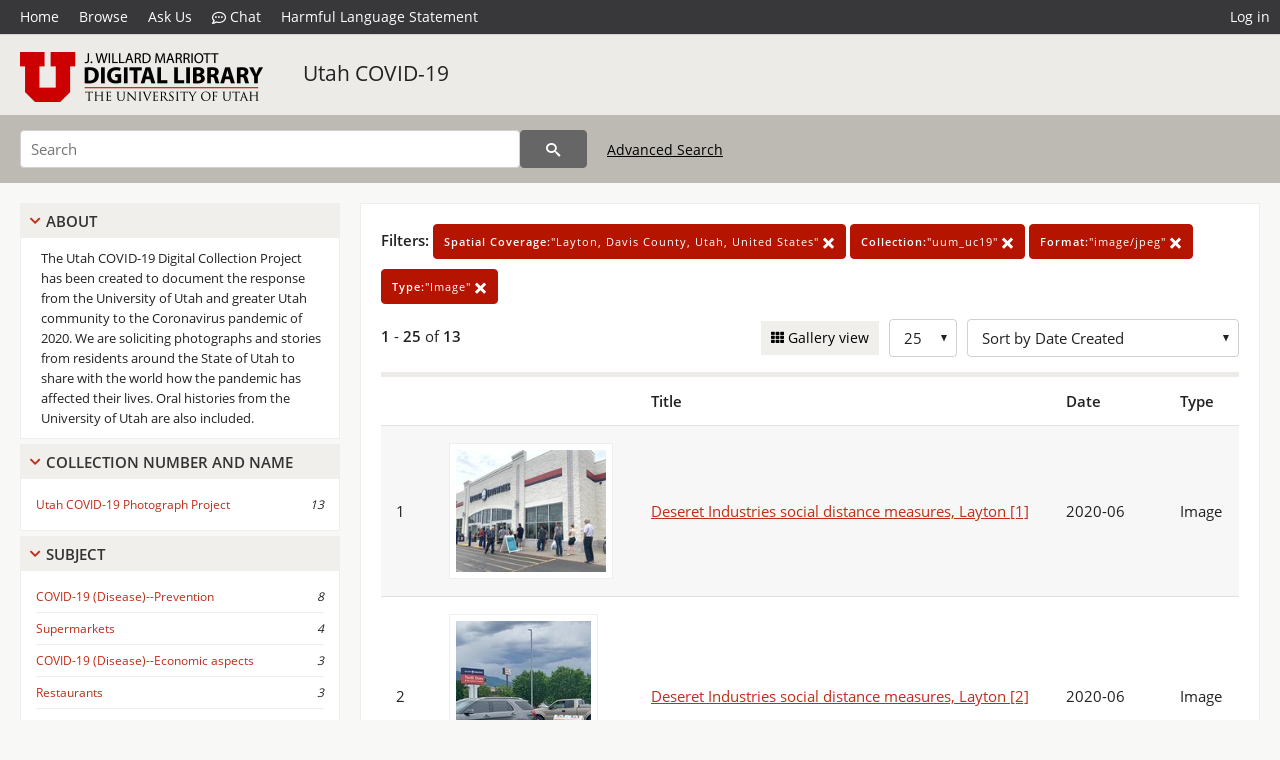

--- FILE ---
content_type: text/html; charset=UTF-8
request_url: https://collections.lib.utah.edu/search?&facet_spatial_coverage_t=%22Layton%2C+Davis+County%2C+Utah%2C+United+States%22&facet_setname_s=%22uum_uc19%22&facet_format_t=%22image%2Fjpeg%22&facet_type_t=%22Image%22&sort=created_tdt+desc
body_size: 5098
content:
<!doctype html>
<html lang="en">
	<head>
		<meta charset="utf-8">
		<meta name="viewport" content="width=device-width, initial-scale=1, shrink-to-fit=no">
		<title>Utah COVID-19 | University of Utah Marriott Library | J. Willard Marriott Digital Library</title>
		<link rel="shortcut icon" type="image/png" href="/favicon.png" />
		<link rel="stylesheet" type="text/css" href="/css/normalize.min.css?v=1">
		<link rel="stylesheet" type="text/css" href="/css/skeleton.min.css?v=1">
		<link rel="stylesheet" type="text/css" href="/css/icons.css?v=2">
		<link rel="stylesheet" type="text/css" href="/css/main.css?v=45">
		<link rel="stylesheet" type="text/css" href="/css/imagezoom.css?v=3">
		<link rel="stylesheet" type="text/css" href="/css/carousel.css?v=2">
		<link rel="stylesheet" type="text/css" href="/css/fonts.css?v=1">
		<link rel='stylesheet' type='text/css' href='/themes/dl/custom.css?v=1'>
<script src='/js/main.js?v=9'></script><script src='/js/slider.js?v=5'></script>
		<script>
			var _paq = window._paq = window._paq || [];
			_paq.push(['setCustomDimension', 1, 'uum_uc19']);
			_paq.push(["setDocumentTitle", document.domain + "/" + document.title]);
			_paq.push(['setDownloadClasses', 'download']);
			_paq.push(['trackPageView']);
			_paq.push(['enableLinkTracking']);
			(function() {
				var u="https://analytics.lib.utah.edu/";
				_paq.push(['setTrackerUrl', u+'matomo.php']);
				_paq.push(['setSiteId', '29']);
				var d=document, g=d.createElement('script'), s=d.getElementsByTagName('script')[0];
				g.async=true; g.defer=true; g.src=u+'matomo.js'; s.parentNode.insertBefore(g,s);
			})();

		</script>
		<noscript><p><img src="https://analytics.lib.utah.edu/matomo.php?idsite=29&amp;rec=1" style="border:0;" alt="" /></p></noscript>
		<script>log_stat({type:"2",});</script>
	</head>
	<body>
		<div class="header">
			<div class="nav">
				<div class="container-fluid">
					<ul class="main-nav">
<li><a href="/" >Home</a></li><li><a href="/browse" >Browse</a></li><li><a href="https://forms.lib.utah.edu/dl-feedback/" target="_blank">Ask Us</a></li><li><a href="#" onclick="window.open('https://libraryh3lp.com/chat/mlibs-queue@chat.libraryh3lp.com?skin=27584', 'AskUs', 'resizable=1,width=500,height=300'); return false;"><i class="icon-comment-dots" style="padding-bottom: 2px"></i> Chat</a></li><li><a href="https://lib.utah.edu/services/digital-library/index.php#tab7" target="_blank">Harmful Language Statement</a></li><li class="link_right"><a href="/login">Log in</a></li>					</ul>
				</div>
			</div>
		</div>
		<div class="main-header">
			<div class="container-fluid">
				<div>
<div class="collection-wrap"><a href="/" class="collection-logo"><img src="/themes/dl/logo.png?v=1" alt="logo" /></a><span class="collection-name dl"><a class="title_link" href="/search?facet_setname_s=uum_uc19">Utah COVID-19</a></span></div>				</div>
			</div>
		</div>
		<form action="/search" id="form_search" method="GET">
		<script>
		var search_defaults = {
			page       : 1,
			gallery    : 0,
			embargoed  : 0,
			q          : "",
			sq         : "",
			year_start : "",
			year_end   : "",
			rows       : 25,
			sort       : "rel",
			fd         : "title_t,date_t,type_t",
		};
		</script>
		<script src="/js/search.js?v=11"></script>
		<div class="main-search">
			<div class="container-fluid">
<div class='main-search-input'><input id='search_box' type='text' name='q' placeholder='Search' value=''/><input type='hidden' name='sq' value=''/><input type='hidden' name='fd' value='title_t,date_t,type_t'/><input type='hidden' name='rows' value='25'/><input type='hidden' name='sort' value='created_tdt desc'/><input type='hidden' name='page' value='1'/><input type='hidden' name='gallery' value='0'/><input type='hidden' name='embargoed' value='0'/><input type='hidden' name='year_start' value=''/><input type='hidden' name='year_end' value=''/><input type='hidden' name='facet_spatial_coverage_t' value='&quot;Layton, Davis County, Utah, United States&quot;'/><input type='hidden' name='facet_setname_s' value='&quot;uum_uc19&quot;'/><input type='hidden' name='facet_format_t' value='&quot;image/jpeg&quot;'/><input type='hidden' name='facet_type_t' value='&quot;Image&quot;'/><button type='submit' class='submit-btn' title='Search' onclick='return before_search()'><i class='icon-search'></i></button><span class='advanced_search'><a href='/search/advanced'>Advanced Search</a></span></div>			</div>
		</div>
		</form>
<div class='toggle-facets'><a href='#' onclick='return toggle_refine()' id='toggle-link'>&nbsp;</a></div><div class='container-fluid'><div class='page'><div id='refine-search'>
		<div class='panel panel-default'>
			<div class='collapse-toggle panel-heading'>
				<h5 class='panel-title'>
					<a href='#' onclick="toggle_facet(this, 'facet_about'); return false;">About</a>
				</h5>
			</div>
			<div id='facet_about' class='panel-collapse'>
				<div class='about-body'>
					The Utah COVID-19 Digital Collection Project has been created to document the response from the University of Utah and greater Utah community to the Coronavirus pandemic of 2020. We are soliciting photographs and stories from residents around the State of Utah to share with the world how the pandemic has affected their lives. Oral histories from the University of Utah are also included.
				</div>
			</div>
		</div>
	<div class='panel panel-default'>
		<div class='collapse-toggle panel-heading '>
			<h5 class='panel-title'>
				<a href='#' onclick="toggle_facet(this, 'facet_facet_collection_number_and_name_t'); return false;">Collection Number And Name</a>
			</h5>
		</div>
	
	<div id='facet_facet_collection_number_and_name_t' class='panel-collapse' >
		<div class='panel-body'>
<ul class='facet-values'><li><span class='facet-label'><a href='/search?facet_collection_number_and_name_t=%22Utah+COVID-19+Photograph+Project%22&amp;facet_spatial_coverage_t=%22Layton%2C+Davis+County%2C+Utah%2C+United+States%22&amp;facet_setname_s=%22uum_uc19%22&amp;facet_format_t=%22image%2Fjpeg%22&amp;facet_type_t=%22Image%22&amp;sort=created_tdt+desc'>Utah COVID-19 Photograph Project</a></span><span class='facet-count'>13</span></li></ul></div></div></div><div class='panel panel-default'>
		<div class='collapse-toggle panel-heading '>
			<h5 class='panel-title'>
				<a href='#' onclick="toggle_facet(this, 'facet_facet_subject_t'); return false;">Subject</a>
			</h5>
		</div>
	
	<div id='facet_facet_subject_t' class='panel-collapse' >
		<div class='panel-body'>
<ul class='facet-values'><li><span class='facet-label'><a href='/search?facet_subject_t=%22COVID-19+%28Disease%29--Prevention%22&amp;facet_spatial_coverage_t=%22Layton%2C+Davis+County%2C+Utah%2C+United+States%22&amp;facet_setname_s=%22uum_uc19%22&amp;facet_format_t=%22image%2Fjpeg%22&amp;facet_type_t=%22Image%22&amp;sort=created_tdt+desc'>COVID-19 (Disease)--Prevention</a></span><span class='facet-count'>8</span></li><li><span class='facet-label'><a href='/search?facet_subject_t=%22Supermarkets%22&amp;facet_spatial_coverage_t=%22Layton%2C+Davis+County%2C+Utah%2C+United+States%22&amp;facet_setname_s=%22uum_uc19%22&amp;facet_format_t=%22image%2Fjpeg%22&amp;facet_type_t=%22Image%22&amp;sort=created_tdt+desc'>Supermarkets</a></span><span class='facet-count'>4</span></li><li><span class='facet-label'><a href='/search?facet_subject_t=%22COVID-19+%28Disease%29--Economic+aspects%22&amp;facet_spatial_coverage_t=%22Layton%2C+Davis+County%2C+Utah%2C+United+States%22&amp;facet_setname_s=%22uum_uc19%22&amp;facet_format_t=%22image%2Fjpeg%22&amp;facet_type_t=%22Image%22&amp;sort=created_tdt+desc'>COVID-19 (Disease)--Economic aspects</a></span><span class='facet-count'>3</span></li><li><span class='facet-label'><a href='/search?facet_subject_t=%22Restaurants%22&amp;facet_spatial_coverage_t=%22Layton%2C+Davis+County%2C+Utah%2C+United+States%22&amp;facet_setname_s=%22uum_uc19%22&amp;facet_format_t=%22image%2Fjpeg%22&amp;facet_type_t=%22Image%22&amp;sort=created_tdt+desc'>Restaurants</a></span><span class='facet-count'>3</span></li><li><span class='facet-label'><a href='/search?facet_subject_t=%22Thrift+shops%22&amp;facet_spatial_coverage_t=%22Layton%2C+Davis+County%2C+Utah%2C+United+States%22&amp;facet_setname_s=%22uum_uc19%22&amp;facet_format_t=%22image%2Fjpeg%22&amp;facet_type_t=%22Image%22&amp;sort=created_tdt+desc'>Thrift shops</a></span><span class='facet-count'>2</span></li><li style='display:none'><span class='facet-label'><a href='/search?facet_subject_t=%22COVID-19+%28Disease%29--Social+aspects%22&amp;facet_spatial_coverage_t=%22Layton%2C+Davis+County%2C+Utah%2C+United+States%22&amp;facet_setname_s=%22uum_uc19%22&amp;facet_format_t=%22image%2Fjpeg%22&amp;facet_type_t=%22Image%22&amp;sort=created_tdt+desc'>COVID-19 (Disease)--Social aspects</a></span><span class='facet-count'>1</span></li><li style='display:none'><span class='facet-label'><a href='/search?facet_subject_t=%22Clinics%22&amp;facet_spatial_coverage_t=%22Layton%2C+Davis+County%2C+Utah%2C+United+States%22&amp;facet_setname_s=%22uum_uc19%22&amp;facet_format_t=%22image%2Fjpeg%22&amp;facet_type_t=%22Image%22&amp;sort=created_tdt+desc'>Clinics</a></span><span class='facet-count'>1</span></li><li style='display:none'><span class='facet-label'><a href='/search?facet_subject_t=%22Earthquake+aftershocks%22&amp;facet_spatial_coverage_t=%22Layton%2C+Davis+County%2C+Utah%2C+United+States%22&amp;facet_setname_s=%22uum_uc19%22&amp;facet_format_t=%22image%2Fjpeg%22&amp;facet_type_t=%22Image%22&amp;sort=created_tdt+desc'>Earthquake aftershocks</a></span><span class='facet-count'>1</span></li><li style='display:none'><span class='facet-label'><a href='/search?facet_subject_t=%22Earthquakes%22&amp;facet_spatial_coverage_t=%22Layton%2C+Davis+County%2C+Utah%2C+United+States%22&amp;facet_setname_s=%22uum_uc19%22&amp;facet_format_t=%22image%2Fjpeg%22&amp;facet_type_t=%22Image%22&amp;sort=created_tdt+desc'>Earthquakes</a></span><span class='facet-count'>1</span></li><li style='display:none'><span class='facet-label'><a href='/search?facet_subject_t=%22Easter%22&amp;facet_spatial_coverage_t=%22Layton%2C+Davis+County%2C+Utah%2C+United+States%22&amp;facet_setname_s=%22uum_uc19%22&amp;facet_format_t=%22image%2Fjpeg%22&amp;facet_type_t=%22Image%22&amp;sort=created_tdt+desc'>Easter</a></span><span class='facet-count'>1</span></li><li style='display:none'><span class='facet-label'><a href='/search?facet_subject_t=%22Masks%22&amp;facet_spatial_coverage_t=%22Layton%2C+Davis+County%2C+Utah%2C+United+States%22&amp;facet_setname_s=%22uum_uc19%22&amp;facet_format_t=%22image%2Fjpeg%22&amp;facet_type_t=%22Image%22&amp;sort=created_tdt+desc'>Masks</a></span><span class='facet-count'>1</span></li><li style='display:none'><span class='facet-label'><a href='/search?facet_subject_t=%22Sewing%22&amp;facet_spatial_coverage_t=%22Layton%2C+Davis+County%2C+Utah%2C+United+States%22&amp;facet_setname_s=%22uum_uc19%22&amp;facet_format_t=%22image%2Fjpeg%22&amp;facet_type_t=%22Image%22&amp;sort=created_tdt+desc'>Sewing</a></span><span class='facet-count'>1</span></li><li style='display:none'><span class='facet-label'><a href='/search?facet_subject_t=%22Signs+and+signboards%22&amp;facet_spatial_coverage_t=%22Layton%2C+Davis+County%2C+Utah%2C+United+States%22&amp;facet_setname_s=%22uum_uc19%22&amp;facet_format_t=%22image%2Fjpeg%22&amp;facet_type_t=%22Image%22&amp;sort=created_tdt+desc'>Signs and signboards</a></span><span class='facet-count'>1</span></li><li style='display:none'><span class='facet-label'><a href='/search?facet_subject_t=%22Social+distance%22&amp;facet_spatial_coverage_t=%22Layton%2C+Davis+County%2C+Utah%2C+United+States%22&amp;facet_setname_s=%22uum_uc19%22&amp;facet_format_t=%22image%2Fjpeg%22&amp;facet_type_t=%22Image%22&amp;sort=created_tdt+desc'>Social distance</a></span><span class='facet-count'>1</span></li><li style='display:none'><span class='facet-label'><a href='/search?facet_subject_t=%22Toilet+paper%22&amp;facet_spatial_coverage_t=%22Layton%2C+Davis+County%2C+Utah%2C+United+States%22&amp;facet_setname_s=%22uum_uc19%22&amp;facet_format_t=%22image%2Fjpeg%22&amp;facet_type_t=%22Image%22&amp;sort=created_tdt+desc'>Toilet paper</a></span><span class='facet-count'>1</span></li><li class='facet-more'><span style='padding-top:5px' class='facet-label'><a class='bold' href='#' onclick='return show_more(this)'>More</a></span></li></ul></div></div></div><div class='panel panel-default'>
		<div class='collapse-toggle panel-heading '>
			<h5 class='panel-title'>
				<a href='#' onclick="toggle_facet(this, 'facet_facet_spatial_coverage_t'); return false;">Spatial Coverage</a>
			</h5>
		</div>
	
	<div id='facet_facet_spatial_coverage_t' class='panel-collapse' >
		<div class='panel-body'>
<ul class='facet-values'><li><span class='facet-label'><a href='/search?facet_spatial_coverage_t=%22Layton%2C+Davis+County%2C+Utah%2C+United+States%22&amp;facet_setname_s=%22uum_uc19%22&amp;facet_format_t=%22image%2Fjpeg%22&amp;facet_type_t=%22Image%22&amp;sort=created_tdt+desc'>Layton, Davis County, Utah, United States</a></span><span class='facet-count'>13</span></li></ul></div></div></div></div><div class='search-results-container'><div class='search-constraints'><strong>Filters: </strong><a href='/search?&amp;facet_setname_s=%22uum_uc19%22&amp;facet_format_t=%22image%2Fjpeg%22&amp;facet_type_t=%22Image%22&amp;sort=created_tdt+desc' class='button button-primary' title='Remove'><strong>Spatial Coverage:</strong>&quot;Layton, Davis County, Utah, United States&quot; <i class='icon-cross'></i></a><a href='/search?&amp;facet_spatial_coverage_t=%22Layton%2C+Davis+County%2C+Utah%2C+United+States%22&amp;facet_format_t=%22image%2Fjpeg%22&amp;facet_type_t=%22Image%22&amp;sort=created_tdt+desc' class='button button-primary' title='Remove'><strong>Collection:</strong>&quot;uum_uc19&quot; <i class='icon-cross'></i></a><a href='/search?&amp;facet_spatial_coverage_t=%22Layton%2C+Davis+County%2C+Utah%2C+United+States%22&amp;facet_setname_s=%22uum_uc19%22&amp;facet_type_t=%22Image%22&amp;sort=created_tdt+desc' class='button button-primary' title='Remove'><strong>Format:</strong>&quot;image/jpeg&quot; <i class='icon-cross'></i></a><a href='/search?&amp;facet_spatial_coverage_t=%22Layton%2C+Davis+County%2C+Utah%2C+United+States%22&amp;facet_setname_s=%22uum_uc19%22&amp;facet_format_t=%22image%2Fjpeg%22&amp;sort=created_tdt+desc' class='button button-primary' title='Remove'><strong>Type:</strong>&quot;Image&quot; <i class='icon-cross'></i></a></div><div class='main-search-results'><div class='results-controls0'>
	<div class='page_entries'>
		<strong>1</strong> - <strong>25</strong> of <strong>13</strong>
	</div>
<div style='float:right'><div class='inline'><label class='view-btn'><input type='checkbox' id='form_gallery' name='gallery' value='1' onchange="change_form('gallery', this.checked + 0);" /> Gallery view</label></div><span class='sr-only'>Number of results to display per page</span><div class='inline left_pad'><select id='form_rows' name='rows' onchange="form_search.elements['page'].value=1; change_form('rows', this.value);"><option value='10'>10</option><option value='25' selected>25</option><option value='50'>50</option><option value='100'>100</option><option value='200'>200</option></select></div><div id='sort-dropdown' class='inline left_pad'><select id='form_sort' name='sort' onchange="change_form('sort', this.value);"'><option value='rel'>Sort by Relevance</option><option value='az_title asc'>Sort by Title A-Z</option><option value='az_title desc'>Sort by Title Z-A</option><option value='sort_date_t asc'>Sort by Date Ascending</option><option value='sort_date_t desc'>Sort by Date Descending</option><option value='modified_tdt asc'>Sort by Last Modified Ascending</option><option value='modified_tdt desc'>Sort by Last Modified Descending</option><option value='created_tdt desc' selected>Sort by Date Created</option></select></div></div></div></div><table class='table table-bordered'><tr><th></th><th></th><th>Title</th><th>Date</th><th>Type</th></tr><tr id='id1589505'><td>1</td><td><a href='/details?id=1589505' title='Thumbnail'><img alt='' class='thumb' src='/dl_thumbs/9f/93/9f938b45101dd093442981854db6c9851891827a.jpg'/></a></td><td><a href='/details?id=1589505'>Deseret Industries social distance measures, Layton [1]</a></td><td>2020-06</td><td>Image</td></tr><tr id='id1589506'><td>2</td><td><a href='/details?id=1589506' title='Thumbnail'><img alt='' class='thumb' src='/dl_thumbs/86/cf/86cfaa79ea9da4e5259bcb5cc501f6fa7bfd8d55.jpg'/></a></td><td><a href='/details?id=1589506'>Deseret Industries social distance measures, Layton [2]</a></td><td>2020-06</td><td>Image</td></tr><tr id='id1550865'><td>3</td><td><a href='/details?id=1550865' title='Thumbnail'><img alt='' class='thumb' src='/dl_thumbs/89/d6/89d6a21100e928542c274982311ce12635fa1794.jpg'/></a></td><td><a href='/details?id=1550865'>Empty shelves, Walmart, Layton [2]</a></td><td>2020-03-12</td><td>Image</td></tr><tr id='id1550864'><td>4</td><td><a href='/details?id=1550864' title='Thumbnail'><img alt='' class='thumb' src='/dl_thumbs/d3/d1/d3d13b991bba3b9f2d0c45f69d415ab4d352b1ce.jpg'/></a></td><td><a href='/details?id=1550864'>Empty shelves, Walmart, Layton [1]</a></td><td>2020-03-12</td><td>Image</td></tr><tr id='id1550866'><td>5</td><td><a href='/details?id=1550866' title='Thumbnail'><img alt='' class='thumb' src='/dl_thumbs/d5/e0/d5e09c54240d79296898b0bb3bf42d8680837b0f.jpg'/></a></td><td><a href='/details?id=1550866'>Empty shelves, Walmart, Layton [3]</a></td><td>2020-03-12</td><td>Image</td></tr><tr id='id1550840'><td>6</td><td><a href='/details?id=1550840' title='Thumbnail'><img alt='' class='thumb' src='/dl_thumbs/11/1e/111e0869d2707af9f302fde5386b191b492d6620.jpg'/></a></td><td><a href='/details?id=1550840'>Chili&#039;s restaurant reopens [3]</a></td><td>2020-05-02</td><td>Image</td></tr><tr id='id1550838'><td>7</td><td><a href='/details?id=1550838' title='Thumbnail'><img alt='' class='thumb' src='/dl_thumbs/22/6f/226f67c603fefcb2024aa58cf3d9629b4fbdeef1.jpg'/></a></td><td><a href='/details?id=1550838'>Chili&#039;s restaurant reopens [1]</a></td><td>2020-05-02</td><td>Image</td></tr><tr id='id1550839'><td>8</td><td><a href='/details?id=1550839' title='Thumbnail'><img alt='' class='thumb' src='/dl_thumbs/21/20/212019b4c19d756c3c80598e21ecf7cac7802ef4.jpg'/></a></td><td><a href='/details?id=1550839'>Chili&#039;s restaurant reopens [2]</a></td><td>2020-05-02</td><td>Image</td></tr><tr id='id1542213'><td>9</td><td><a href='/details?id=1542213' title='Thumbnail'><img alt='' class='thumb' src='/dl_thumbs/99/3a/993a21e0caa6baab92d9cc979a4191a16d96bd87.jpg'/></a></td><td><a href='/details?id=1542213'>Restocking earthquake preparedness kits</a></td><td>2020-03-18</td><td>Image</td></tr><tr id='id1541902'><td>10</td><td><a href='/details?id=1541902' title='Thumbnail'><img alt='' class='thumb' src='/dl_thumbs/b5/ac/b5ac06fff48ad654247961770055a42d11bdf90d.jpg'/></a></td><td><a href='/details?id=1541902'>Signs at Tanner Clinic waiting room</a></td><td>2020-04-03</td><td>Image</td></tr><tr id='id1541863'><td>11</td><td><a href='/details?id=1541863' title='Thumbnail'><img alt='' class='thumb' src='/dl_thumbs/51/f6/51f647741c4b9f0b9d94dfbcacdf13b86859c00f.jpg'/></a></td><td><a href='/details?id=1541863'>Melissa Crudo sewing face masks</a></td><td>2020-04-11</td><td>Image</td></tr><tr id='id1541864'><td>12</td><td><a href='/details?id=1541864' title='Thumbnail'><img alt='' class='thumb' src='/dl_thumbs/87/f5/87f5cfbd5df22b84c60866b01ed867481f96b528.jpg'/></a></td><td><a href='/details?id=1541864'>Easter baskets with toilet paper</a></td><td>2020-04-12</td><td>Image</td></tr><tr id='id1539436'><td>13</td><td><a href='/details?id=1539436' title='Thumbnail'><img alt='' class='thumb' src='/dl_thumbs/ce/af/ceafc2ef53307b2c071f3fb553ffd132bb2ba6f7.jpg'/></a></td><td><a href='/details?id=1539436'>Grocery pick-up orders, Walmart, Layton, Utah</a></td><td>2020-04</td><td>Image</td></tr></table><div class='main-search-results'><div class='results-controls1'>
	<div class='page_entries'>
		<strong>1</strong> - <strong>25</strong> of <strong>13</strong>
	</div>
</div></div></div></div></div><footer>
	<div class="container">
		<div class="row">
			<div class="twelve columns"><img src="/img/footer_logo_uu.png" alt="Marriott Digital Library Logo"></div>
		</div>
		<div class="row footer-4-col">
			<div class="three columns">
				<p><a href="https://lib.utah.edu">J. Willard Marriott Library</a></p>
				<p class="address"><a href="https://goo.gl/maps/JeLmHFGW5Te2xVrR9"> 295 S 1500 E <br>SLC UT 84112-0860 </a></p>
				<p><a href="https://forms.lib.utah.edu/dl-feedback"><i class="icon-envelope"></i> Contact Us </a></p>
				<p><i class="icon-phone"></i> 801.581.8558</p>
				<p>FAX: 801.585.3464</p>
			</div>
			<div class="three columns">
				<h6>J. Willard Marriott Library</h6>
				<ul>
					<li><a href="https://lib.utah.edu/services/digital-library/">Digital Library Services</a></li>
					<li><a href="https://lib.utah.edu/collections/special-collections/">Special Collections</a></li>
					<li><a href="https://lib.utah.edu/research/copyright.php">Copyright Resources</a></li>
										<li><a href="https://lib.utah.edu/services/digital-library/index.php#tab6">Terms of Use</a></li>
															<li><a href="https://lib.utah.edu/services/digital-library/index.php#tab7">Harmful Language Statement</a></li>
									</ul>
			</div>
			<div class="three columns">
				<h6>University of Utah Digital Projects</h6>
				<ul>
					<li><a href="https://collections.lib.utah.edu">Marriott Digital Library</a></li>
					<li><a href="https://newspapers.lib.utah.edu">Utah Digital Newspapers</a></li>
					<li><a href="https://exhibits.lib.utah.edu/s/home/page/home">Digital Exhibits</a></li>
					<li><a href="https://github.com/marriott-library/collections-as-data">Collections as Data</a></li>
					<li><a href="https://newsletter.lib.utah.edu/digital-library-news">Digital Library News</a></li>
					<li><a href="https://lib.utah.edu/digital-scholarship/">USpace Institutional Repository</a></li>
					<li><a href="https://hive.utah.edu">Hive Data Repository</a></li>
				</ul>
			</div>
			<div class="three columns">
				<h6>Related Digital Library Sites</h6>
				<ul>
					<li><a href="https://lib.utah.edu/services/digital-library/#tab5">Partner Institutions</a></li>
					<li><a href="https://mwdl.org">Mountain West Digital Library</a></li>
					<li><a href="https://dp.la">Digital Public Library of America</a></li>
				</ul>
			</div>
		</div>
		<div class="row sub-footer">
			<div class="four columns">
				<p>Copyright © J. Willard Marriott Library. All rights reserved.</p>
			</div>
			<div class="eight columns">
				<ul class="nav justify-content-end">
				<li class="nav-item"><a class="nav-link" href="http://www.utah.edu/privacy">Privacy</a>/</li>
				<li class="nav-item"><a class="nav-link" href="https://www.utah.edu/nondiscrimination/">Nondiscrimination &amp; Accessibility</a>/</li>
				<li class="nav-item"><a class="nav-link" href="https://safeu.utah.edu/">Safe U</a>/</li>
				<li class="nav-item"><a class="nav-link" href="http://www.utah.edu/disclaimer">Disclaimer</a>/</li>
				<li class="nav-item"><a class="nav-link" href="https://lib.utah.edu/info/policies.php">Policies</a></li>
				</ul>
			</div>
		</div>
	</div>
</footer>
	</body>
</html>
